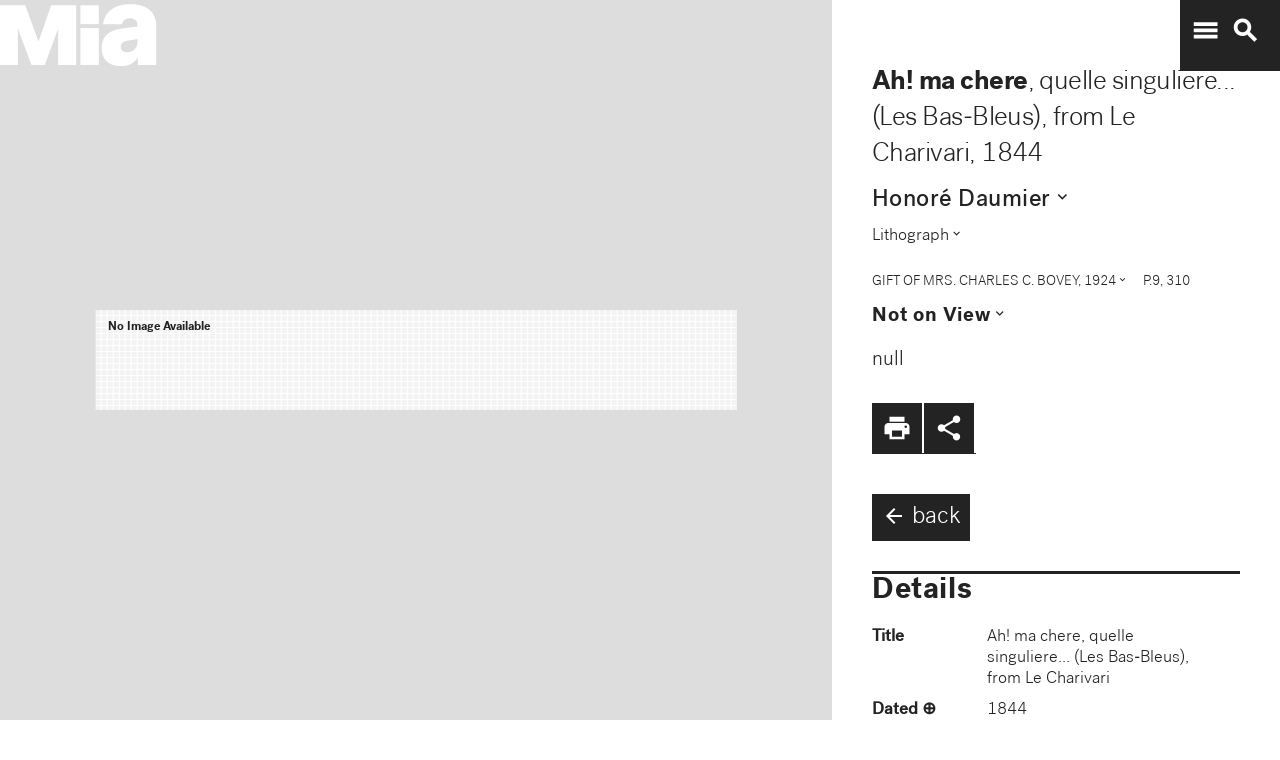

--- FILE ---
content_type: text/plain
request_url: https://mia-dimensions.s3.amazonaws.com/73608/sheet.svg
body_size: 2661
content:
<svg viewbox="0 0 400 320" class="dimension-view"><rect x="20" y="20.41795847243577" width="212.0804154335942" height="279.58204152756423" class="edge"></rect><line x1="20" y1="20.41795847243577" x2="20.41795847243577" y2="20.0" class="edge"></line><line x1="232.0804154335942" y1="20.41795847243577" x2="232.49837390602997" y2="20.0" class="edge"></line><line x1="232.0804154335942" y1="300" x2="232.49837390602997" y2="299.58204152756423" class="edge"></line><line x1="20.41795847243577" y1="20.0" x2="232.49837390602997" y2="20.0" class="edge"></line><line x1="232.49837390602997" y1="20.0" x2="232.49837390602997" y2="299.58204152756423" class="edge"></line><text x="126.0402077167971" y="296" text-anchor="middle">17.9 cm</text><text x="230.0804154335942" y="160.20897923621789" text-anchor="end">23.7 cm</text><text x="40.208979236217886" y="20.208979236217886" text-anchor="start">1 mm</text><g fill-rule="evenodd" transform="translate(252.0804154335942,220.79493960952726)">
      <g class="tennis-ball" transform="scale(0.2828752156802598,0.2828752156802598)">
        <circle class="ball" cx="140.5" cy="140.5" r="139.5"></circle>
        <path class="line" d="M35.4973996,48.6564543 C42.5067217,75.8893541 47.1024057,103.045405 48.5071593,129.267474 C49.2050919,142.295548 49.1487206,156.313997 48.4007524,171.179475 C47.3170518,192.717458 44.831768,215.405368 41.2689042,238.548172 C44.0920595,241.405174 47.0377013,244.140872 50.0973089,246.746747 C54.274085,220.981656 57.1814249,195.664391 58.388118,171.681997 C59.152645,156.487423 59.2103921,142.12682 58.4928407,128.732526 C56.9456805,99.8522041 51.6525537,69.9875212 43.5965239,40.1505937 C40.7799535,42.8710386 38.077622,45.7089492 35.4973996,48.6564543 L35.4973996,48.6564543 Z"></path>
        <path class="line" d="M209.929126,19.4775696 C207.210255,20.7350524 204.523231,22.0798819 201.877774,23.5155872 C185.816543,32.2321125 172.62404,43.5997536 163.365582,57.9858795 C152.309799,75.1647521 147.361062,95.9365435 149.519284,120.438716 C153.246233,162.750546 177.6149,202.948254 215.783496,239.999593 C219.369774,243.480895 223.018502,246.874207 226.714223,250.176799 C229.361836,248.092694 231.93214,245.91478 234.420126,243.648068 C230.467945,240.143617 226.570656,236.534305 222.748767,232.824289 C186.140739,197.287837 162.958794,159.047704 159.480716,119.561284 C157.514766,97.2419721 161.935618,78.6859198 171.774644,63.3976879 C180.045966,50.5454103 191.971382,40.2695847 206.647666,32.3046788 C211.02518,29.9289759 215.539302,27.8153877 220.133919,25.9481492 C216.833521,23.6494818 213.429097,21.4897954 209.929126,19.4775696 L209.929126,19.4775696 Z"></path>
    </g></g></svg>